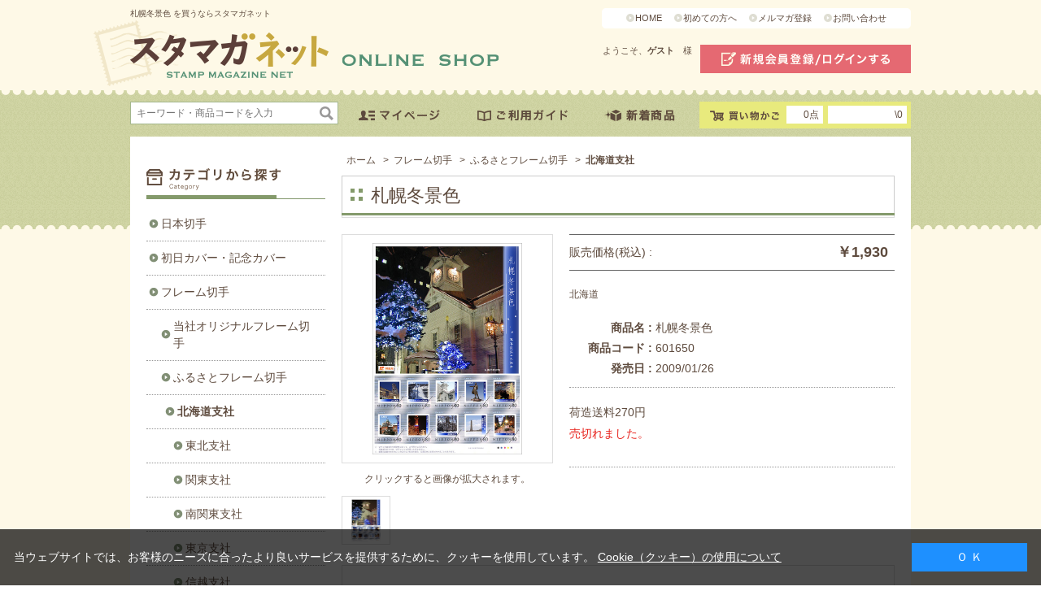

--- FILE ---
content_type: text/html
request_url: https://trusted-web-seal.cybertrust.ne.jp/seal/getScript?host_name=www.yushu.co.jp&type=2
body_size: 2088
content:
String.prototype.htmlescape = function (){
 return this.replace(/&/g,"&amp;").replace(/</g,"&lt;").replace(/>/g,"&gt;").replace(/"/g,"&quot;").replace(/'/g,"&#039;") ;}
ctj_x=navigator.userAgent.toLowerCase();
ctj_y=-1;
ctj_re=new RegExp("msie ([0-9]{1,}[\.0-9]{0,})");
if(ctj_re.exec(ctj_x)!==null){ctj_y=parseFloat(RegExp.$1);}
ctj_z=(ctj_x.indexOf("msie")!=-1);
ctj_v=(ctj_x.indexOf("safari")!=-1);
ctj_u=(ctj_x.indexOf("netscape6")!=-1);
ctj_r="Operation is disabled.";
ctj_ws=(  (ctj_x.indexOf("windows")!=-1) && ctj_v ) ;
function mc(e){if(ctj_v){
document.tws.oncontextmenu=new Function("alert(ctj_r);return false");return false;}
if((navigator.appName=='Netscape')&&(e.which==2||e.which==3)&&(e.target.name=='tws')){
if(ctj_u)ip();
else document.tws.oncontextmenu=new Function("alert(ctj_r);return false");return false;}
else {if(navigator.appName=='Microsoft Internet Explorer'){
if(typeof e!='undefined'){
if(e.button==2){alert(ctj_r);return false;}}}}return true;}
function sp(){return "&host_name="+unescape(location.hostname).htmlescape()+"&referer_param="+unescape(location.hostname).htmlescape();}
function ip(){var s="https://trusted-web-seal.cybertrust.ne.jp/seal/verify?reqid=b62faf6f741c1bdf1072551e8bab4f39477927db&type=2&svc=1&cmid="+sp();
var t=window.open(s,"sv","status=yes,menubar=no,location=yes,toolbar=no,scrollbars=no,resizable=no,height=665,width=580" );
if(t!=null)t.focus();}
document.write("<a onmousedown=\"return mc(event);\" href=\"javascript:ip();\" target=\"_self\">");
document.write("<img border=\"0\" name=\"tws\" src=\"https://trusted-web-seal.cybertrust.ne.jp/seal/getSeal?reqid=b62faf6f741c1bdf1072551e8bab4f39477927db&type=2&svc=1&cmid="+sp()+"\" alt=\"\"");
if(ctj_v||ctj_u){document.write("></a>");}
else document.write(" oncontextmenu='return mc(event);'></a>");
if(ctj_v){document.tws.oncontextmenu=new Function("alert(ctj_r);return false");}
if(ctj_u){if(document.addEventListener){document.addEventListener('mouseup',mc,true);}
else{if(document.layers){document.captureEvents(Event.MOUSEDOWN);}}}

--- FILE ---
content_type: text/html
request_url: https://trusted-web-seal.cybertrust.ne.jp/seal/getSeal?reqid=b62faf6f741c1bdf1072551e8bab4f39477927db&type=2&svc=1&cmid=&host_name=www.yushu.co.jp&referer_param=www.yushu.co.jp
body_size: 3078
content:
GIF89a� X �� �����޿��???�����Ϲ�����OOO���///___���ooo���V\]���{�����dlq������������9=>��水����������+..���ksu256]ceGLNdkmOTU#&'@EF��������ۊ��������\^_���w~�v|}muy������s{}   ���                                                                                                                                                                                                                                                                                                                                                                                                                                                                                                                                                                                                   !�gif4j1214    !�� � ,    � X � }H����*\Ȱ�Ç#J�H��ŋ3j�ȱ�Ǐ C�Ir`��%Q�\�Q�H�,cf�)��M�4o�<����=����O�=�&h��S�P6U��$ѩ,�Z��U+ӂ^U�]J6(ӲR��=���ӘB�:�gZ�V����t-تzvW�]�t�+w�ٮ�s��K�oΔh�¤�0罖3W�9�����z�y�^Ӱ��m�sjʭ;_-���ǣ�fF�S���K#߸x�T��=�~��q�سk��"�
 ��O�����ӫ_Ͼ���#����
	������� �GGxP#��R�]M��B
fx� 
<�R�xB@-� 8�aL�Q ""FXT$��'!�Q  a��hQ�#�4���c>Z�A�CI��U��<`�4��I.^T_FD�Q9��DP�Oj��@�Yb���t��2V9 %(؃A 
$�(BD�d
�dځ��bPPt0����Ȁ mP ��d ��
�l*P��bꦡ�C�=$0P ��z�Ԧ@Ը |P!TA��Ga}�� PpA@��ӊ�@�0@<��� ����࠾	$�@�=<0 �V$�
'-p+�H����N
�Xj  ^@��P  � $����F@P!��Î�@@��;A'+�= �É7��k��>�&��kH�p��͞ħn*�.��Ӗ�)��<���(� ��L� =�)����j�Ī��;.]Лu�a�:�SWc�5�M{P��A�"
B}�nP^�Bnz7�s�7�y�������p�IƦ���N��M��<`಩�T_��~��>��@�`o�L�^(Ep��@DB*�wBD��U(�AB� �.2�]��:����x7o:�X�����9j����;�em B���,��\�~�{�:G�l�mb{��7:�9�v
��6d@kq볻f�HK<8 � �-���c��3T�:'� ]�E�4�9/�� >�� ;�%�B��m���@����[!K4`�n���J���t�^
P@� '��������	0�Ic��6�5�����XC==����@�F�L�X�&��u�<�Z�� /y�{H�
� 8�  ��x�jp|$�r�3Jf�$�ZH$h�R��@~f�c:�Ll�# ��2OHi`%�Ā�T�s�\�#r���)&P�y�W"dZ ��TD�v~�d��T�����d�qgPp8=�#*:�j�Е t!�������&X�yO��Omb��V�+Z`k�Lc�J�fC�4R>N(.��x�G)&�D�`&0��+)� � 0�GU�Z<�*�pH^`�U�)��*$m�/ Γ��h�JOL@ #�� Wy))&�X����ʻ�X��h6%aYuڐ�E�`��Y[�f�>����c~	X�z�� �TU
@7[����YCbօ�+R}%H��گ'!� �eS` �	�ъ��rt��WL�)��VGU@-KR۳n��Z@Q�G΃ ��( �H�r W���J\�2`9:�a!Р	압��dD�*顊�P��ّ�.$Ӻ�;!`���(�e0F�`uI`����=�a���>���k��}J ��|8&_t�����@���L�"��5I�ʕ�&;��P����L�*[��.�Qb��.���l��bX a���/��Y�_���o@�0� �E��� ]�y���Eh�焀YΈ����x
��CCs���0$�8�:{7ZE)�e�-�x��2V�94�- �17�v�|q��%ͫ wr@���UN �8mr0� �C�ʵ�ʉ�T#:4Xt:�JĪЅ�5� �x�A]5H�n}\�:VM{��(��V�ϱ�ޣ�{K9�I��n�}`\)�W��m��(k�͛{#H�Mfyշ��N!���
 ������6E�̓�t����o/kX�69�_�����LBds欆4��
c�B��G7?��m2T�E1HύYd>�����h����=��Lֱ����G��ԋ#�р��]�
�}��L��D�^�.�ܤ��dn�����v�;�1����=��{[�v�g�1�'�p����)o�:�y����7����GO�қ���O��W��ֻ����=E ;

--- FILE ---
content_type: text/css
request_url: https://www.yushu.co.jp/css/layout/s_lmr.css
body_size: 1205
content:
@charset "Shift_JIS";

/* --------------------------------------------------------------------
	表示幅：固定
	表示順：左メニュー・メインコンテンツ・右メニュー
-------------------------------------------------------------------- */
div.wrapper_ {
	margin: 0 auto;
	width: 960px;
	text-align:left;
}
div.container_ {
	overflow: hidden;
	background:#ffffff;
	padding:20px;
	width: 920px;
}
div.contents_ {
	overflow: hidden;
}
/* 左メニュー */
div.leftmenuframe_ {
	float: left;
	display: inline-block;
	width:220px;
	overflow: hidden;
}
/**/
/* 右メニュー */
div.rightmenuframe_ {
	overflow: hidden;
	width:100%;
}
/**/
/* メインフレーム */
div.mainframe_ {
	float: right;
	display: inline-block;
	overflow: hidden;
}

div.container_ div.mainframe_, 
div.container_ div.mainframe_ .event_ .goods_ { /* 左メニューのみ表示の場合 */
	width: 680px; /* = div.container_ - div.leftmenuframe_ */
}
div.container_ div.contents_ div.mainframe_, 
div.container_ div.contents_ div.mainframe_ .event_ .goods_ { /* 左右メニューの表示の場合 */
	width: 680px; /* = div.container_ - (div.leftmenuframe_ + div.rightmenuframe_) */
}
/**/
div.single_mainframe_ {
	float: right;
	display: inline;
	overflow: hidden;
}

div.col1_ {
	overflow: hidden;
	background:#ffffff;
	padding:20px;
	width: 920px;
}



--- FILE ---
content_type: text/css
request_url: https://www.yushu.co.jp/css/goods.css
body_size: 19703
content:
@charset "Shift_JIS";

/* --------------------------------------------------------------------
	商品詳細
--------------------------------------------------------------------- */
div.goods_ {
	clear: both;
}

div.goodsproductdetail_ {
	margin-bottom: 10px;
	width:100%;
	overflow: hidden;
}
table.goodsproductdetail_ {
	width: 100%;
}
table.goodsproductdetail_ td {
	vertical-align: top;
}

/* 商品画像 */
div.goodsimg_ {
	float: left;
	display: inline;
	width: 260px;
	overflow: hidden;
}
td.goodsimg_ {
	padding-right: 20px;
}
div.goodsimg_ .img_L_ {
	margin-bottom: 10px;
	border: 1px solid #dddddd;
	padding:10px;
	width: 238px;
	position:relative;
	height:260px;
	display:block;
}
div.goodsimg_ .img_L_ div{
	height:260px;
	width: 238px;
	display:table;
	text-align:center;
}
div.goodsimg_ .img_L_ div a{
	display:table-cell;
	vertical-align:middle;
}
div.goodsimg_ .img_L_ div a span{
	max-height:260px;
	max-width:238px;
	display:block;
}
div.goodsimg_ .img_L_ img{
	max-height:260px;
	max-width:238px;
}
div.goodsimg_ .img_L_ .comment_ {
	margin-top: 5px;
}
.goodsimg_ div.img_L_ a#pctnav-prev, .goodsimg_ div.img_L_ a#pctnav-next {
	display: block;
	position: absolute;
	text-indent: -9999px;
	width: 20px;
	height:45px;
}
.goodsimg_ div.img_L_ a#pctnav-prev {
	background: url(../img/usr/detail_prev2.png) no-repeat scroll left center;
	top:37%;
	left:0;
}
.goodsimg_ div.img_L_ a#pctnav-next {
	background: url(../img/usr/detail_next2.png) no-repeat scroll left center;
	top:37%;
	right:0;
}

.goodsimg_ .goodsimg_name_{
	margin-bottom:20px;
	text-align:center;
	min-height:3em;
}

div.goodsimg_ .img_c_{
	margin-bottom: 10px;
}
div.goodsimg_ .img_c_ .comment_ {
	margin-top: 5px;
}




/**/

/* 添付ファイル */
dl.attach_ {
	margin: 0 0 10px 0;
}
dl.attach_ dt {
	margin-bottom: 5px;
	padding: 0 0 5px 20px;
	font-weight: bold;
	background: url(../img/sys/file.gif) 0 0 no-repeat;
	border-bottom: 1px dotted #CCC;
}
dl.attach_ dd {
	margin-bottom: 10px;
	padding: 0 0 0 20px;
}
/**/

/* 商品画像バリエーション */
div.etc_goodsimg_ {
	width: 100%;
	overflow: hidden;
}
div.etc_goodsimg_line_ {
	margin:0 -5px 10px 0;
	width: 100%;
	overflow: hidden;
}
div.etc_goodsimg_item_ {
	margin:0 5px 5px 0;
	float: left;
	width: 52px;
	height: 52px;
	overflow: hidden;
	border:solid 1px #dddddd;
	padding:3px;
}
div.etc_goodsimg_item_ div{
	display:table;
	width: 52px;
	height: 52px;
	text-align:center;
}
div.etc_goodsimg_item_ div a {
	display:table-cell;
	vertical-align:middle;
}
div.etc_goodsimg_item_ div a span{
	max-width: 52px;
	max-height: 52px;
	display:block;
}
div.etc_goodsimg_item_ a img {
	max-width: 52px;
	max-height: 52px;
}
.etc_goodscap{
	margin-bottom: 15px;
	height: 15px;
}
.etc_goodscap li{
	display: none;
	text-align: center;
}
.etc_goodscap li.active_{
	display: block;
}
/**/

/* 商品スペック */
div.goodsspec_ {
	float: right;
	display: inline;
	width: 400px;
	overflow: hidden;
}

table.goodsspec_price_ {
	font-size:14px;
	border-bottom:solid 1px #666666;
	border-top:solid 1px #666666;
	width:100%;
	margin-bottom:20px;
}
table.goodsspec_price_ th{
	border:none;
	font-weight:normal;
	padding:10px 0;
	background:none;
	vertical-align:middle;
}
table.goodsspec_price_ td{
	font-size:18px;
	text-align:right;
	vertical-align:middle;
}
table.goodsspec_price_ span.sale_{
	color:#e71f19;
	font-weight:bold;
}

table.goodsspec_ {
	margin: 0 0 10px 0;
	width: 100%;
	border:none;
	font-size:14px;
}
table.goodsspec_ th {
	width:100px;
	text-align:right;
	padding:2px;
	vertical-align:top;
	border:none;
	background: transparent;
}
table.goodsspec_ td {
	text-align:left;
	padding:2px;
	vertical-align:top;
	border:none;
	
}
/**/
/* 入荷案内申込関係 */
div.backorder_variation_unit_ {
	margin-bottom: 10px;
	text-align:right;
	vertical-align:middle;
}
/**/
/* カートボタン関係 */
div.cartbox_ {
	margin-bottom: 10px;
	text-align:right;
	vertical-align:middle;
}
div.cartbox_ div.variationlist_ {
	padding-right:4px;
	vertical-align:top;
}
/**/
/* バリエーションプルダウン */
div.cartbox_ .variation_pulldown_ {
	margin-bottom: 10px;
}
/**/
/* バリエーションボックス */
div.cartbox_ div.colors_ {
	margin-bottom: 20px;
	width: 100%;
	overflow: hidden;
	text-align:left;
}
div.cartbox_ .ttl_variation_{
	margin-bottom:10px;
}
div.cartbox_ div.colors_ div.color_ {
	float:left;
	margin:2px 5px 2px 5px;
	white-space: nowrap;
	width:30px;
	height:30px;
}
div.cartbox_ div.colors_ ul.color2_{
	overflow:hidden;
	margin-bottom:10px;
}
div.cartbox_ div.colors_ ul.color2_ li{
	float: left;
	margin: 2px 5px 2px 5px;
	width: 72px;
	height: 72px;
	padding:3px;
	border:solid 1px #dddddd;
	cursor:pointer;
	background-position:center center;
}
div.cartbox_ div.colors_ ul.color2_ li img{
	max-width:72px;
	max-height:72px;
}

div.cartbox_ div.colors_ div.color2_ {
	float: left;
	margin: 2px;
	width: 60px;
	height: 60px;
	padding:3px;
	border:solid 1px #dddddd;
	cursor:pointer;
	background-position:center center;
}
div.cartbox_ div.colors_ div.color2_parent_ {
	width: 75px;
	height: 90px;
	float: left;
	margin: 2px;
}


div.cartbox_ div.colors_ div.color_EnableStock_ {
}
div.cartbox_ div.colors_ div.color_DisableStock_ {
}
div.cartbox_ div.colors_ div.color_Selected_ {
}
div.cartbox_ div.colors_ div.color_DisableSelected_ {
	border:dashed 2px #ffc0c0;
	background-color:#909090;
	color:#ffc0c0;
}
div.cartbox_ div.colors_ br,div.cartbox_ div.sizes_ br {
	clear:left;
}
div.cartbox_ div.sizes_ {
	margin-bottom: 5px;
	width: 100%;
	overflow: hidden;
}
div.cartbox_ div.sizes_ div.size_ {
	float:left;
	padding:2px 5px 2px 5px;
	margin:2px 5px 2px 5px;
	white-space: nowrap;
	width:auto;
	height:auto;
	text-align:center;
}
div.cartbox_ div.sizes_ div.size_EnableStock_ {
	border:dotted 1px #d0d0d0;
	background-color:#FFF;
	cursor:pointer;
}
div.cartbox_ div.sizes_ div.size_DisableStock_ {
	border:dotted 1px #d0d0d0;
	background-color:#909090;
	cursor:pointer;
}
div.cartbox_ div.sizes_ div.size_Selected_ {
	border:solid 1px #ffc0c0;
	background-color:#ffe0e0;
}
div.cartbox_ div.sizes_ div.size_DisableSelected_ {
	border:dotted 1px #d0d0d0;
	background-color:#909090;
	color:#ffc0c0;
}
.goodsproductdetail_ .goodsimg_ div.mask_ {
	position:absolute;
	z-index:10;
	color:#ff4a4a;
	font-weight:bold;
}
span.message_ {
	float: left;
}
/**/

div.goodsspec_ div.togetherlist_ {
}
div.goodsspec_ div.to_detaillink_ {
	text-align: right;
}

div.goodscomment_block_{
	border-bottom:dotted 1px #999999;
	border-top:dotted 1px #999999;
	padding:20px 0;
	font-size:14px;
	margin-bottom:20px;
}
div.goodscomment1_ {
	margin-bottom: 10px;
	font-size:14px;
	line-height:1.8;
}
div.goodscomment1_block_{
	border:solid 1px #dddddd;
	padding:20px;
	margin-bottom: 10px;
}
div.goodscomment1_block_ div.goodscomment1_{
	margin-bottom:0;
}
div.goodscomment1_block_ div.goodscomment1_ a{
	text-decoration:underline;
}

div.goodscomment2_ {
	margin-bottom: 5px;
}
div.goodscomment3_ {
	margin-bottom: 10px;
	color:#e71f19;
}
div.goodscomment4_ {
	margin-bottom: 10px;
	color:#e71f19;
}
div.goodscomment5_ {
	margin-bottom: 10px;
}
div.goods_ div.accessory_list_ {
	margin:10px 0px;
}
.goods_photo {
	position: relative;
	top: 0;
	left: 0;
	width: auto;
}
.goods_photo a .goods_large {
	display: block;
	position: absolute;
	width: 1px;
	height: 1px;
	top: 0;
	left: 0;
}
.goods_photo a.goods_popup, .goods_photo a.goods_popup:visited {
	display: block;
	width: auto;
	top: 0;
	left: 0;
}
.goods_photo a.goods_popup:hover {
	background-color: #fff;
}
.goods_photo a.goods_popup:hover .goods_large {
	display: block;
	position: absolute;
	width: auto;
	height: auto;
	top: 0;
	left: 0;
}
.option_buttons_ {
	margin: 0 0 30px;
	overflow: hidden;
	text-align:right
}
.option_buttons_ li {
	margin: 0 0 0 10px;
	display:inline-block;
	/display:inline;
	zoom:1;	
}

/* SNS */
ul.sns {
	list-style:none;
}
li.sns {
	float:left; margin-right:10px; margin-bottom:5px;
}

/* --------------------------------------------------------------------
	商品一覧　共通
--------------------------------------------------------------------- */
.name1_ {
/*
	font-weight: bold;
*/
}
.goods_filter_ {
}
/* --------------------------------------------------------------------
	商品一覧　サムネイル
--------------------------------------------------------------------- */
div.StyleT_Frame_ {
	width:100%;
	overflow: hidden;
	margin-bottom:10px;
}
div.StyleT_Line_ {
	margin: 0 0 20px 0;
	width: 100%;
	overflow: hidden;
}
div.StyleT_Item_ {
	margin: 0 0 0 19px;
	float: left;
	display: inline;
	width: 120px;
}
div.StyleT_Item_:first-child {
	margin-left:0;
}
div.StyleT_Item_ div.img_ {
	margin-bottom: 5px;
	border:solid 1px #dddddd;
	width:108px;
	height:108px;
	padding:5px;
	display:table;
	text-align:center;
}
div.StyleT_Item_ div.img_ > a{
	display:table-cell;
	vertical-align:middle;
}
div.StyleT_Item_ div.img_ img {
	max-width:108px;
	max-height:108px;
}
div.StyleT_Item_ div.name_,
div.StyleT_Item_ div.price_ {
	margin:0 0 5px;
	color:#5e4b3e;
	font-weight:normal;
}
div.StyleT_Item_ div.cart_ {
	margin: 0 10px;
}

/* サイドメニューイベント欄 */
div.leftmenuframe_ div.StyleT_Line_,
div.rightmenuframe_ div.StyleT_Line_ {
	width: 100%;
}
div.leftmenuframe_ div.StyleT_Item_,
div.rightmenuframe_ div.StyleT_Item_ {
}
/* --------------------------------------------------------------------
	商品一覧　詳細一覧
--------------------------------------------------------------------- */
div.StyleD_Frame_ {
	width:100%;
	overflow: hidden;
}
div.StyleD_Item_ {
	margin: 0 0 10px 0;
	padding: 0 0 10px 0;
	width: 100%;
	overflow: hidden;
	border-bottom: 1px dotted #CCC;
}
div.StyleD_Frame_ div.img_ {
	margin:0 10px 5px 0;
	border:solid 1px #dddddd;
	width:108px;
	height:108px;
	padding:5px;
	display:table;
	float: left;
}
div.StyleD_Frame_ div.img_ a{
	display: table-cell;
	text-align: center;
	vertical-align: middle;
}
div.StyleD_Frame_ div.img_ img {
	max-width: 108px;
	max-height: 108px;
}
div.StyleD_Frame_ div.desc_ {
	float: left;
	display: inline;
	width: 490px;
	overflow: hidden;
}
div.StyleD_Frame_ div.name_ {
}
div.StyleD_Frame_ div.detail_ {
	width: 100%;
	overflow: hidden;
}
div.StyleD_Frame_ div.detail_ div.spec_ {
	float: left;
	display: inline;
	text-align: left;
	width: 50%;
}
div.StyleD_Frame_ div.cart_ {
	float: right;
	display: inline;
	text-align: right;
	width: 50%;
}
div.StyleD_Frame_ .goodscomment1_ {
	margin-top: 10px;
}
/* --------------------------------------------------------------------
	商品一覧　ピックアップ
--------------------------------------------------------------------- */
div.StyleP_Frame_ {
	width: 100%;
	overflow: hidden;
}
div.StyleP_Line_ {
	width: 100%;
	overflow: hidden;
}
div.StyleP_Item_ {
	margin: 0;
	padding: 0 0 20px 0;
	float: left;
	display: inline;
	width: 50%;
}
div.StyleP_Item_ div.img_ {
	margin:0 10px 5px 0;
	border:solid 1px #dddddd;
	width:108px;
	height:108px;
	padding:5px;
	display:table;
	float:left;
}
div.StyleP_Item_ div.img_ a{
	display: table-cell;
	text-align: center;
	vertical-align: middle;
}
div.StyleP_Item_ div.img_ img {
	max-width: 108px;
	max-height: 108px;
}
div.StyleP_Item_ div.desc_ {
	margin: 0;
	float: left;
	display: inline;
	width: 170px;
}
div.StyleP_Item_ div.name_,
div.StyleP_Item_ div.price_ {
	margin: 0 0 5px;
}

/* --------------------------------------------------------------------
	商品一覧　一覧
--------------------------------------------------------------------- */
table.StyleL_Frame_ {
	margin: 0 0 20px 0;
	border:none;
	width:100%;
}
table.StyleL_Frame_ tr {
	vertical-align:top;
}
table.StyleL_Frame_ th {
	text-align: center;
	font-weight: bold;
}
table.StyleL_Frame_ td {
	vertical-align: middle;
}
table.StyleL_Frame_ td.name_ {
	width: 180px;
}
table.StyleL_Frame_ td.price_ {
	white-space:nowrap;
	text-align:right;
}
table.StyleL_Frame_ td.comment_ {
	
}
table.StyleL_Frame_ td.stock_ {
	text-align: center;
}
table.StyleL_Frame_ td.cart_ {
	width:50px;
	text-align:right;
}
/* --------------------------------------------------------------------
	商品一覧　メーカー
--------------------------------------------------------------------- */
table.StyleM_Frame_ {
	margin: 0 0 20px 0;
	border:none;
	width:100%;
}
table.StyleM_Frame_ tr {
	vertical-align:top;
}
table.StyleM_Frame_ th {
	text-align: center;
	font-weight: bold;
}
table.StyleM_Frame_ td {
	vertical-align: middle;
}
table.StyleM_Frame_ td.name_ {
	width: 180px;
}
table.StyleM_Frame_ td.price_ {
	white-space:nowrap;
	text-align:right;
}
table.StyleM_Frame_ td.comment_ {
	
}
table.StyleM_Frame_ td.stock_ {
	text-align: center;
}
table.StyleM_Frame_ td.cart_ {
	width:50px;
	text-align:right;
}
/* --------------------------------------------------------------------
	商品一覧　リスト
--------------------------------------------------------------------- */
ul.StyleS_Frame_ {
	margin: 0 0 20px 0;
	padding: 0;
}
li.StyleS_Line_ {
	margin: 0;
	padding: 5px 0;
	list-style: none;
	width: 100%;
	overflow: hidden;
	border-bottom: 1px dotted #CCC;
}
li.StyleS_Line_ span {
	padding-right: 1em;
}
li.StyleS_Line_ .name_ {
	display: inline;
}
li.StyleS_Line_ .name1_ {
	padding-right: 1em;
	display: inline;
}
li.StyleS_Line_ .name2_ {
	padding-right: 1em;
	display: inline;
}
/* --------------------------------------------------------------------
	商品一覧　商品名
--------------------------------------------------------------------- */
table.StyleN_Frame_ {
	margin: 0 0 20px 0;
	width: 100%;
}
table.StyleN_Frame_ th {
	width: 40%;
}
/* --------------------------------------------------------------------
	商品一覧　一括購入
--------------------------------------------------------------------- */
table.StyleB_Frame_ {
	margin: 0 0 10px 0;
	border:none;
	width:100%;
}
table.StyleB_Frame_ tr {
	vertical-align:top;
}
table.StyleB_Frame_ th {
	text-align: center;
	font-weight: bold;
}
table.StyleB_Frame_ td {
	vertical-align: middle;
}
table.StyleB_Frame_ td.name_ {
	width: 180px;
}
table.StyleB_Frame_ td.price_ {
	white-space:nowrap;
	text-align:right;
}
table.StyleB_Frame_ td.comment_ {
	
}
table.StyleB_Frame_ td.stock_ {
	text-align: center;
}
table.StyleB_Frame_ td.qty_ input {
	width: 4em;
}
div.StyleB_Cart_ {
	margin: 0 0 20px 0;
	text-align: right;
}

/* --------------------------------------------------------------------
	商品一覧　チェックリスト
--------------------------------------------------------------------- */
.StyleA_Frame_ {
	width: 100%;
	overflow: hidden;
}
.StyleA_Item_ {
	margin-bottom: 20px;
	padding-bottom: 10px;
	width: 50%;
	overflow: hidden;
	float:left;
}
.StyleA_Item_ td {
	padding:0 30px 0 10px;
	vertical-align: top;
}
.StyleA_Item_ td.img_ {
	padding:0;
	width:100px;
}
.StyleA_Item_ td.img_ img{
	padding:5px;
	border:solid 1px #999999;
	width:88px;
	height:88px;
}
.StyleA_Item_ div.name1_{
	font-size:14px;
}
.StyleA_Item_ div.price_ {
	text-align: right;
}
.StyleA_Frame_ div.stock_ {
	text-align: right;
}
.StyleA_Frame_ div.checkbox_ {
	text-align: right;
	white-space: nowrap;
}
.StyleA_Frame_ div.checkbox_ label {
	margin: 0 0 0 5px;
	text-align: right;
	font-weight: bold;
}

/* チェックリスト(子商品追加) */
div.goods_ table.StyleC_Frame_ td.price_ {
	text-align:right;
	white-space: nowrap;
}
div.goods_ table.StyleC_Frame_ td.stock_ {
	text-align:right;
	white-space: nowrap;
}
div.goods_ table.StyleC_Frame_ td.checkbox_ {
	text-align:right;
	white-space: nowrap;
}

.StyleA_Cart_{
	text-align:right;
	margin:0 0 20px;
}
/* --------------------------------------------------------------------
	商品一覧　写真付き
--------------------------------------------------------------------- */
table.StyleI_Frame_ {
	margin: 0 0 20px 0;
	border:none;
	width:100%;
}
table.StyleI_Frame_ tr {
	vertical-align:top;
}
table.StyleI_Frame_ th {
	text-align: center;
	font-weight: bold;
}
table.StyleI_Frame_ td {
	vertical-align: middle;
}
table.StyleI_Frame_ td.img_ img {
	width: 50px;
}
table.StyleI_Frame_ td.name_ {
	width: 180px;
}
table.StyleI_Frame_ td.price_ {
	white-space:nowrap;
	text-align:right;
}
table.StyleI_Frame_ td.comment_ {
	
}
table.StyleI_Frame_ td.stock_ {
	text-align: center;
}
table.StyleI_Frame_ td.cart_ {
	width:50px;
	text-align:right;
}
/* --------------------------------------------------------------------
	商品一覧　ランキング
--------------------------------------------------------------------- */
div.StyleR_Frame_ {
	margin: 0 0 20px 0;
	width: 100%;
	overflow: hidden;
}
div.StyleR_Item_ {
	margin: 0 0 0 13px;
	float: left;
	display: inline;
	width: 125px;
}
div.StyleR_Item_:first-child {
	margin-left:0;
}
div.StyleR_Item_ div.icon{
	margin-bottom:10px;
}
div.StyleR_Item_ div.img_ {
	margin-bottom: 5px;
	border:solid 1px #dddddd;
	width:113px;
	height:113px;
	padding:5px;
	display:table;
	text-align:center;
}
div.StyleR_Item_ div.img_ a {
	display:table-cell;
	vertical-align:middle;
}
div.StyleR_Item_ div.img_ a img{
	max-width:113px;
	max-height:113px;
}
div.StyleR_Item_ div.name_,
div.StyleR_Item_ div.price_,
div.StyleR_Item_ div.comment_,
div.StyleR_Item_ div.icon_{
	margin: 0 0 5px;
}
div.StyleR_Item_ div.icon_ img{
	margin-right:5px;
}
div.StyleR_Item_ div.price_{
	color:#333333;
	font-size:12px;
}
div.StyleR_Item_ div.cart_ {
	text-align:center;
}
.StyleR_List_ {
	float: right;
	display: inline;
	width: 66%;
	overflow: hidden;
}
.StyleR_List_ li {
	padding: 5px 5px 5px 0;
	overflow: hidden;
	border-bottom: 1px dotted #CCC;
}
.StyleR_List_ li dl {
	width: 100%;
	overflow: hidden;
}
.StyleR_List_ li dl dt {
	float: left;
	text-align: center;
	font-weight: bold;
	width: 3em;
}
.StyleR_List_ li dl dd {
	margin-left: 3em;
}
.StyleR_List_ #rank1 {
	font-size: 20px;
	font-weight: bold;
	line-height: 140%;
}
.StyleR_List_ #rank2 {
	font-size: 18px;
	font-weight: bold;
	line-height: 140%;
}
.StyleR_List_ #rank3 {
	font-size: 16px;
	font-weight: bold;
	line-height: 140%;
}
.StyleR_List_ #rank4 {
	font-size: 14px;
	font-weight: bold;
	line-height: 140%;
}
.StyleR_List_ #rank5 {
	font-size: 14px;
	font-weight: bold;
	line-height: 140%;
}


/* --------------------------------------------------------------------
	商品検索
--------------------------------------------------------------------- */
table.search_ {
	margin: 0 auto;
	width: 100%;
	border:1px dotted #CCC;
}
table.search_ th {
	padding-top: 12px;
	text-align: right;
	font-weight: bold;
	white-space: nowrap;
	vertical-align: top;
}
table.search_ td {
	text-align:left;
	font-size: 12px;
	background-color:transparent;
	border-top: none;
	border-right: none;
	border-bottom: 1px dotted #CCC;
	border-left: none;
	vertical-align: middle;
	overflow: hidden;
}
/* 各項目 */
#search_category select,
#search_maker select,
#search_brand select,
#search_genre select {
	width: 300px;
}
/**/

div.goods_ div.btn_overlay_ {
	position: absolute;
	text-align:center;
}

div.goods_ div.addcart_overlay_ {
	position:absolute;
	display:none;
}


--- FILE ---
content_type: text/css
request_url: https://www.yushu.co.jp/css/user.css
body_size: 8064
content:
@charset "Shift_JIS";

/* --------------------------------------------------------------------
	ユーザー定義　ヘッダー
--------------------------------------------------------------------- */
#header {
	width: 100%;
}
#header:after {
	content:"";
	clear:both;
	display:block;
}
#header .block_left{
	display:inline-block;
	position:relative;
	height:110px;
	float:left;
	width:480px;
}
#header .block_right{
	display:inline-block;
	float:right;
	max-width:475px;
}
#header .block_right:after{
	content:"";
	clear:both;
	display:block;
}
#header #sitelogo {
	margin: 0;
	padding: 0 0 0 45px;
	background:url(../img/usr/common/logo_bg.png) left no-repeat;
	height:81px;
	position:absolute;
	left:-45px;
	top:25px;
}
#header #sitelogo a:hover img{
	filter:alpha(opacity=100);
	-moz-opacity: 1.0;
	opacity: 1.0;
}

#header #subnav {
	background:url(../img/usr/common/head_submenu_bg01.png) left no-repeat #ffffff;
	padding-left:10px;
	margin:10px 0 20px;
	width:370px;
	float:right;
}
#header #subnav ul{
	background:url(../img/usr/common/head_submenu_bg02.png) right no-repeat;
	padding-right:10px;
	text-align:center;
}
#header #subnav li{
	display:inline-block;
	/display:inline;
	zoom:1;
	margin-left:1em;
	
}
#header #subnav li:first-child{
	margin:0;
}
#header #subnav a{
	background:url(../img/usr/common/ico_arrow01.png) left center no-repeat;
	padding-left:11px;
	line-height:25px;
	padding-top:1px;
	font-size:11px;
}
#header .block_right #welcome{
	overflow:hidden;
	clear:both;
}
#header .block_right #welcome #welcomeMessage{
	display:inline-block;
	/display:inline;
	zoom:1;
	font-size:11px;
	float:left;
	padding:0 10px;
	line-height:14px;
	width:190px;
	text-align:right;
	overflow:hidden;
}
#header .block_right #welcome #welcomeMessage a{
	font-weight:bold;
	text-decoration:underline;
}
#header .block_right #welcome #linkLogout{
	float:right;
	display:inline-block;
	width:259px;
}

#header #globalnav {
	overflow:hidden;
	clear:both;
	padding:15px 0 10px;
}

#header #globalnav #sidebox_search{
	display:inline-block;
	/display:inline;
	zoom:1;
	position:relative;
	float:left;
}
#header #globalnav #sidebox_search input#keyword{
	border-color:#a4b78d;
	margin:0;
}
#header #globalnav #sidebox_search input#search_btn{
	position:absolute;
	right:5px;
	top:5px;
}

#header #globalnav #navi{
	display:inline-block;
	/display:inline;
	zoom:1;
	padding:5px 5px;
	float:left;
}
#header #globalnav #navi li{
	display:inline-block;
	/display:inline;
	zoom:1;
	margin:0 20px;
}

#header #globalnav #block_of_jscart{
	display:inline-block;
	/display:inline;
	zoom:1;
	float:right;
	width:260px;
	background:#e8ea7d;
}
#header #globalnav #sidebox_cart{
	padding:5px;
}
#header #globalnav #sidebox_cart > div{
	display:inline-block;
	/display:inline;
	zoom:1;
	line-height:22px;
	padding:0 5px;
}
#item_total_{
	background:#ffffff;
	width:35px;
	text-align:right;
	margin-right:3px;
}
#cart_total_{
	background:#ffffff;
	text-align:right;
	width:87px;
	
}



/* --------------------------------------------------------------------
	ユーザー定義　ビジュアル
--------------------------------------------------------------------- */
.visual_ {
	margin-bottom: 10px;
}

/* --------------------------------------------------------------------
	ユーザー定義　フッター
--------------------------------------------------------------------- */
#footer {
	text-align:left;
}
#footer .change_mode_{
    text-align:center;
    margin:30px auto;
    width:960px;
}
#footer .change_mode_ a{
	text-decoration:underline;
}
#footer .change_mode_ a:hover{
	text-decoration:none;
}


#footernav {
	background:url(../img/usr/common/foot_bg.png) 0 0 repeat-x;
	padding:30px 0 20px;
}
#footernav .inner_{
    width:960px;
    margin:0 auto;
    overflow:hidden;
}
#footernav dl{
	float:left;
}
#footernav dt {
	margin-bottom:10px;
}
#footernav dd {
	overflow:hidden;
	width:100%;
}
#footernav dd > ul{
	float:left;
	display:block;
}
#footernav dd > ul li{
	margin-bottom:5px;
}
#footernav dd > ul a{
	background:url(../img/usr/common/ico_arrow04.png) left no-repeat;
	padding:1px 0 0 15px;
	display:block;
}
#footernav dl.category{
	width:172px;
	margin-right:30px;
}
#footernav dl.genre{
	width:755px;
}
#footernav dl.genre ul{
	width:25%;
	/width:24%;
}
#footernav dl.genre ul a{
	background:url(../img/usr/common/ico_arrow03.png) left no-repeat;
}
#footernav dl.genre ul:first-child a{
	background:url(../img/usr/common/ico_arrow04.png) left no-repeat;
}

#footer_block01{
	background:#ebefd0;
}
#footer_block01 .inner_{
    width:960px;
    margin:0 auto;
    overflow:hidden;
    padding:30px 0 20px;
}
#footer_block01 .explanation{
	float:left;
	display:inline-block;
	margin-right:30px;
	width:600px;
	line-height:1.8;
}
#footer_block01 .explanation dt{
	margin-bottom:15px;
}
#footer_block01 .inner_ > div{
	width:307px;
	float:right;
	text-align:right;
}
#footer_block01 .inner_ > div > img{
	margin-bottom:20px;
}
#footer_block01 .inner_ > p{
	text-align:right;
	clear:both;
}

#footer_block02{
	background:#ffffff;
}
#footer_block02 .inner_{
    width:960px;
    margin:0 auto;
    overflow:hidden;
    padding:30px 0 20px;
}
#footer_block02 .inner_ .cybertrust{
	overflow:hidden;
	float:left;
	width:50%;
}
#footer_block02 .inner_ .cybertrust > div{
	float:left;
	display:inline-block;
	margin-right:20px;
}
#footer_block02 .inner_ .cybertrust > p{
	float:left;
	display:inline-block;
	width:250px;
}

#copyright {
	text-align: right;
}

/* --------------------------------------------------------------------
	ユーザー定義　トップ　おすすめアイテム
--------------------------------------------------------------------- */
.free_recommend_{
	margin:0 -10px 30px 0;
}
.free_recommend_ > ul{
	overflow:hidden;
	display:table;
}
.free_recommend_ > ul li{
	width:160px;
	float:left;
	margin:0 10px 10px 0;
	text-align:center;
	height:100px;
	display:table-cell;
}
.free_recommend_ > ul a{
	display:block;
	vertical-align:middle;
}
.free_recommend_ > ul a img{
	width:160px;
	height:100px;
}

/* --------------------------------------------------------------------
	ユーザー定義　トップ　合わせて買いたい/商品も見ている
--------------------------------------------------------------------- */
.accessory_list_ h2{
	margin-bottom:10px;
}


/* --------------------------------------------------------------------
	上へ戻るボタン
--------------------------------------------------------------------- */
#pageTop{
    position:fixed;
    bottom:50px;
    right:20px;
	z-index:10000;
	cursor:pointer;
}

.liquid_h2_area_ img{
	vertical-align:top;
}

/* --------------------------------------------------------------------
	ジャンル一覧
--------------------------------------------------------------------- */
.top div.GenreStyle_ {
	width: 100%;
	overflow: hidden;
}
.top div.GenreStyle_Line_ {
	margin: 0 0 20px 0;
	width: 100%;
	overflow: hidden;
}
.top div.GenreStyle_Item_ {
	overflow:hidden;
	
	width:auto;
	float:none;
	margin-left:0px;
	
}
.top div.GenreStyle_Item_  a:hover{
	text-decoration:none;
}
.top div.GenreStyle_Item_ h3{
	float:left;
	width:123px;
}
.top div.GenreStyle_Item_ h3 a{
	display:block;
}
.top div.GenreStyle_Item_ h3.img_ {
	border: none;
	background:none;
}
.top div.GenreStyle_Item_ h3.name_ {
	padding: 7px 10px 7px 0 ;
	font-size: 14px;
	font-weight: bold;
	text-align:center;
	background:url(../img/usr/top/bg_genre.png) 0 0 no-repeat;
	width:113px;
	max-height:35px;
	margin-bottom:10px;
}
.top div.GenreStyle_Item_ div.comment_ {
	margin: 0 10px;
}
.top div.GenreStyle_Item_ div.sub_genre_ {
	margin-left:123px;
	overflow:hidden;
}
.top div.GenreStyle_Item_ div.sub_genre_ > a{
	padding: 7px 0 ;
	background:#f1e4bd;
	display:inline-block;
	float:left;
	margin:0 0 10px 10px;
	width:128px;
	max-height:35px;
	text-align:center;
	font-size: 14px;
}

--- FILE ---
content_type: application/javascript
request_url: https://www.yushu.co.jp/js/floating_menu.js
body_size: 991
content:
/*----------------------------------
	縺泌茜逕ｨ繧ｬ繧､繝�
	繝輔Ο繝ｼ繝�ぅ繝ｳ繧ｰ繝｡繝九Η繝ｼ
----------------------------------*/
jQuery(function($){
var check = $('#side_contents_ .inner_').size();
if (check > 0) {
	var nav    = $('#side_contents_ .inner_');
	var offset = nav.offset();

	$(window).bind("scroll", function() {


		scrollHeight = $(document).height();
		scrollPosition = $(window).height() + $(window).scrollTop();
		headerHeight = $('#header').outerHeight(true);
		sideHeight = $('#side_contents_ .inner').height();
		footerHeight = $('#footer').outerHeight(true);
		rightmenuframeHeight = $('.rightmenuframe_').outerHeight(true);


		nav.addClass('fixed');

		if ( scrollHeight - scrollPosition  <= rightmenuframeHeight + 200 ) {
			$(".fixed").css({
			"position":"absolute",
			"bottom": rightmenuframeHeight + 20,
			"top":"auto"
			});
		} else {
			if ($(window).scrollTop() > offset.top - 20 ) {
				$(".fixed").css({
				"position":"fixed",
				"bottom": "auto",
				"top":"20px"
				});
			} else{
				$(".fixed").css({
				"position":"static"
				});
			}
		}
	});
};
});


--- FILE ---
content_type: text/javascript; charset=utf-8
request_url: https://d.rcmd.jp/www.yushu.co.jp/item/i/category/601650.js?1766430519514
body_size: 633
content:
_rcmdjp._itemRecommendCallback("601650","category",[{"category":"16","code":"608750","display_end":"","display_start":"","image":"http://www.yushu.co.jp/img/goods/S/608750.jpg","name":"\uff03\u4eca\u3069\u304d\u3000\uff03\u4e57\u308a\u3069\u304d\u3000\uff03\u78d0\u8d8a\u6771\u7dda","price":"3350","release_date":"","stock":"1","url":"/shop/g/g608750/"},{"category":"16","code":"608881","display_end":"","display_start":"","image":"http://www.yushu.co.jp/img/goods/S/608881.jpg","name":"\u5929\u7a7a\u306e\u767d\u5c71","price":"3350","release_date":"","stock":"1","url":"/shop/g/g608881/"},{"category":"16","code":"607648","display_end":"","display_start":"","image":"http://www.yushu.co.jp/img/goods/S/607648.jpg","name":"Tokyo Station Marunouchi Building\u3000\u30ce\u30fc\u30c8\u30bb\u30c3\u30c8","price":"1930","release_date":"","stock":"1","url":"/shop/g/g607648/"},{"category":"16","code":"608880","display_end":"","display_start":"","image":"http://www.yushu.co.jp/img/goods/S/608880.jpg","name":"\u5929\u6cb3\u306e\u767d\u5c71","price":"3350","release_date":"","stock":"1","url":"/shop/g/g608880/"},{"category":"16","code":"608629","display_end":"","display_start":"","image":"http://www.yushu.co.jp/img/goods/S/608629.jpg","name":"GIFU AIR FESTIVAL 2024","price":"2880","release_date":"","stock":"1","url":"/shop/g/g608629/"},{"category":"16","code":"604140","display_end":"","display_start":"","image":"http://www.yushu.co.jp/img/goods/S/604140.jpg","name":"\u4f50\u3005\u6728\u6075\u672a\u306e\u7ae5\u753b\u3067\u63cf\u304f\u77f3\u898b\u5730\u65b9\u306e\u98a8\u7269\u8a69","price":"2870","release_date":"","stock":"1","url":"/shop/g/g604140/"},{"category":"16","code":"608634","display_end":"","display_start":"","image":"http://www.yushu.co.jp/img/goods/S/608634.jpg","name":"repunkamuy \u6c96\u306e\u795e \uff5e\u89b3\u5149\u8239\u304b\u3089\u898b\u308b\u77e5\u5e8a\u7f85\u81fc\u306e\u30b7\u30e3\u30c1\uff5e","price":"2710","release_date":"","stock":"1","url":"/shop/g/g608634/"},{"category":"16","code":"608826","display_end":"","display_start":"","image":"http://www.yushu.co.jp/img/goods/S/608826.jpg","name":"\u5c0f\u6a3d \u90f7\u6101\u306e\u60c5\u666f \uff5enostalgic scenery\uff5e \u5199\u771f\u5bb6 \u771e\u67c4\u5229\u9999","price":"3840","release_date":"","stock":"1","url":"/shop/g/g608826/"},{"category":"16","code":"608618","display_end":"","display_start":"","image":"http://www.yushu.co.jp/img/goods/S/608618.jpg","name":"\u5c71\u4e2d\u6e56","price":"2800","release_date":"","stock":"1","url":"/shop/g/g608618/"},{"category":"16","code":"608427","display_end":"","display_start":"","image":"http://www.yushu.co.jp/img/goods/S/608427.jpg","name":"\uff33\uff2c\u3070\u3093\u3048\u3064\u7269\u8a9e\u53f7\u904b\u884c25\u5468\u5e74\u8a18\u5ff5","price":"2580","release_date":"","stock":"1","url":"/shop/g/g608427/"}]);

--- FILE ---
content_type: application/javascript
request_url: https://www.yushu.co.jp/js/cookie_policy.js
body_size: 358
content:
var ecblib = ecblib || {};
ecblib.cookie_policy = ecblib.cookie_policy || {};

(function () {
    var _cookie_policy = ecblib.cookie_policy;
    
    jQuery.noConflict();
    jQuery("#consentButton").click(function () {
        jQuery("#cookieBox").hide();
        jQuery.cookie("cookieconsent", "0", {
            expires: 365,
            path: "/",
            secure: true
        });
    });
    if (jQuery.cookie("cookieconsent") != "0") {
        jQuery("#cookieBox").show();
    }
}());

--- FILE ---
content_type: text/javascript; charset=shift_jis
request_url: https://www.yushu.co.jp/shop/js/cart.aspx
body_size: 243
content:
<span class="cart_frame_">
<div id="block_of_jscart"> 
</script>
<script type="text/javascript">
var crsirefo_jscart = "";
</script>
<div id="sidebox_cart">
<div id="cart_to_order_"><a href="/shop/cart/cart.aspx"><img src="/img/usr/common/head_cart.png"></a></div>
<div id="item_total_">0点</div>
<div id="cart_total_">\0</div>
</div>
</div>
</span>



--- FILE ---
content_type: application/javascript
request_url: https://www.yushu.co.jp/lightbox/js/jquery.smooth-scroll.min.js
body_size: 2608
content:
/*!
 * jQuery Smooth Scroll Plugin v1.4.5
 *
 * Date: Sun Mar 11 18:17:42 2012 EDT
 * Requires: jQuery v1.3+
 *
 * Copyright 2012, Karl Swedberg
 * Dual licensed under the MIT and GPL licenses (just like jQuery):
 * http://www.opensource.org/licenses/mit-license.php
 * http://www.gnu.org/licenses/gpl.html
 *
 *
 *
 *
*/
(function(b){function m(c){return c.replace(/(:|\.)/g,"\\$1")}var n=function(c){var e=[],a=false,d=c.dir&&c.dir=="left"?"scrollLeft":"scrollTop";this.each(function(){if(!(this==document||this==window)){var g=b(this);if(g[d]()>0)e.push(this);else{g[d](1);a=g[d]()>0;g[d](0);a&&e.push(this)}}});if(c.el==="first"&&e.length)e=[e.shift()];return e},o="ontouchend"in document;b.fn.extend({scrollable:function(c){return this.pushStack(n.call(this,{dir:c}))},firstScrollable:function(c){return this.pushStack(n.call(this,
{el:"first",dir:c}))},smoothScroll:function(c){c=c||{};var e=b.extend({},b.fn.smoothScroll.defaults,c),a=b.smoothScroll.filterPath(location.pathname);this.die("click.smoothscroll").live("click.smoothscroll",function(d){var g={},i=b(this),f=location.hostname===this.hostname||!this.hostname,h=e.scrollTarget||(b.smoothScroll.filterPath(this.pathname)||a)===a,k=m(this.hash),j=true;if(!e.scrollTarget&&(!f||!h||!k))j=false;else{f=e.exclude;h=0;for(var l=f.length;j&&h<l;)if(i.is(m(f[h++])))j=false;f=e.excludeWithin;
h=0;for(l=f.length;j&&h<l;)if(i.closest(f[h++]).length)j=false}if(j){d.preventDefault();b.extend(g,e,{scrollTarget:e.scrollTarget||k,link:this});b.smoothScroll(g)}});return this}});b.smoothScroll=function(c,e){var a,d,g,i;i=0;d="offset";var f="scrollTop",h={},k=false;g=[];if(typeof c==="number"){a=b.fn.smoothScroll.defaults;g=c}else{a=b.extend({},b.fn.smoothScroll.defaults,c||{});if(a.scrollElement){d="position";a.scrollElement.css("position")=="static"&&a.scrollElement.css("position","relative")}g=
e||b(a.scrollTarget)[d]()&&b(a.scrollTarget)[d]()[a.direction]||0}a=b.extend({link:null},a);f=a.direction=="left"?"scrollLeft":f;if(a.scrollElement){d=a.scrollElement;i=d[f]()}else{d=b("html, body").firstScrollable();k=o&&"scrollTo"in window}h[f]=g+i+a.offset;a.beforeScroll.call(d,a);if(k){g=a.direction=="left"?[h[f],0]:[0,h[f]];window.scrollTo.apply(window,g);a.afterScroll.call(a.link,a)}else{i=a.speed;if(i==="auto"){i=h[f]||d.scrollTop();i/=a.autoCoefficent}d.animate(h,{duration:i,easing:a.easing,
complete:function(){a.afterScroll.call(a.link,a)}})}};b.smoothScroll.version="1.4.4";b.smoothScroll.filterPath=function(c){return c.replace(/^\//,"").replace(/(index|default).[a-zA-Z]{3,4}$/,"").replace(/\/$/,"")};b.fn.smoothScroll.defaults={exclude:[],excludeWithin:[],offset:0,direction:"top",scrollElement:null,scrollTarget:null,beforeScroll:function(){},afterScroll:function(){},easing:"swing",speed:400,autoCoefficent:2}})(jQuery);

--- FILE ---
content_type: application/javascript
request_url: https://www.yushu.co.jp/js/cal.js
body_size: 2040
content:
//　取得したい年月設定
var y,m;
var p = location.search;
if(p.split("year=").length>1 && p.split("&month=").length>1){
	y = eval(p.split("year=")[1].split("&")[0]);
	m = eval(p.split("&month=")[1].split("&")[0]);
}else{
	y = new Date().getFullYear();
	m = new Date().getMonth()+1;
}


function calendar(y,m){
	
	// 初期設定	
	var feb_date = (y%4 == 0 && y%100 != 0)?29:28;
	if(y%400 == 0){feb_date = 29};
	var month_count = {1:31,2:feb_date,3:31,4:30,5:31,6:30,7:31,8:31,9:30,10:31,11:30,12:31}
	var day_en = {d0:"sun",d1:"mon",d2:"the",d3:"wed",d4:"thu",d5:"fri",d6:"sat"};
	var m_display = (m<10)?"0"+String(m):m;	
	var last_day = new Date(y,m-1,month_count[m]).getDay();
	var first_day = new Date(y,m-1,1).getDay();
	var w = 1;
	var d = first_day;
	
	// マークアップ生成
	var txt = "";
	txt += '<h1>' + y + '年' + m + '月</h1>\n';
	txt += '<table summary="' + y + '年' + m_display + '月のカレンダー" class="calendar month' + m + '">\n';
	txt += '<tr>\n';
	txt += '<th>日</th>\n';
	txt += '<th>月</th>\n';
	txt += '<th>火</th>\n';
	txt += '<th>水</th>\n';
	txt += '<th>木</th>\n';
	txt += '<th>金</th>\n';
	txt += '<th>土</th>\n';
	txt += '</tr>\n';
	txt += '<tr class="week1">\n';
	for(var j=0;j<first_day;j++){
		txt += '<td>&nbsp;</td>\n';
	}
	for(var i=1;i<=month_count[m];i++){
		if(d != 0 && (first_day + i)%7 == 1){
			w++;
			d = 0;
			txt += '</tr>\n';	
			txt += '<tr class="week' + w + '">\n';
		}
		var i_display = (i<10)?"0"+String(i):i;
		
		day_count = (i%7 == 0)? Math.floor(i/7) : Math.floor(i/7) + 1 ;
		txt += '<td id="d' + y + m_display + i_display + '" class="' + day_en['d'+d] + day_count + ' date' + i + '">' + i + '</td>\n';
		d++;
	}
	for(var j=0;j<(6-last_day);j++){
		txt += '<td>&nbsp;</td>\n';
	}
	txt += '</tr>\n';
	txt += '</table>\n';
	
	// 書き出し
	document.getElementById("calendar").innerHTML = txt;
}
window.onload = function(){
	calendar(y,m);
	

	document.getElementById("month_prev_ajax").onclick = function(){
		m--;
		if(m==0){y--;m=12;}
		calendar(y,m);
		return false;
	}
	document.getElementById("month_next_ajax").onclick = function(){
		m++;
		if(m==13){y++;m=1;}
		calendar(y,m);
		return false;
	}
}

--- FILE ---
content_type: application/javascript
request_url: https://www.yushu.co.jp/js/abtest.js
body_size: 1435
content:
var execTime = new Date();
var loadABtest = true;
var ua = 
	(
		function() {
			return {
				isFirefox:'MozAppearance' in document.documentElement.style,
				isChrome:navigator.userAgent.toLowerCase().search(/chrome/) != -1,
				isSafari:!window.chrome && 'WebkitAppearance' in document.documentElement.style,
				isAndroid:navigator.userAgent.toLowerCase().search(/android/) != -1
			}
		}
	)();

function saveBlockClickLog(blockId) {
	var now = new Date();
	
	if (now.getTime() - execTime.getTime() > 500) {
		execTime = now;
		
		if ( ua.isChrome || ua.isFirefox || ua.isSafari || ua.isAndroid) {
			jQuery.ajax({
				url: "abtest/blockclick.aspx",
				async: false,
				timeout: 1000,
				cache: false,
				type: "post",
				data: { blockId: blockId }
			});
		} else {
			jQuery.ajax({
				url: "abtest/blockclick.aspx",
				cache: false,
				type: "post",
				data: { blockId: blockId }
			});
		}
	}
}

jQuery(document).ready(function() {
	if ("blockIdList" in window) {
		var blockIds = blockIdList.split(",");
	
		jQuery.each(blockIds, function(index, blockId) {
			var blockName = "#block_of_" + blockId;
			
			jQuery(blockName).delegate("a:not(.item_history_link_,.logout_link_)", "click", { blockId : blockId }, function(event) { saveBlockClickLog(event.data.blockId);})
			jQuery(blockName).delegate("form", "submit", { blockId : blockId }, function(event) { saveBlockClickLog(event.data.blockId);});
			jQuery(blockName).delegate("input[type=button]", "click", { blockId : blockId }, function(event) { saveBlockClickLog(event.data.blockId);});
		});
	}
});


--- FILE ---
content_type: application/javascript
request_url: https://www.yushu.co.jp/js/goods_zoom2.js
body_size: 2086
content:
jQuery(function() {
	var goods_detail_img_length = jQuery('#goods .etc_goodsimg_item_').length-1;
	var goods_detail_img_focus = 0;
	jQuery('#goods .etc_goodsimg_item_:eq('+goods_detail_img_focus+'),.etc_goodscap li:eq('+goods_detail_img_focus+')').addClass('active_');

	jQuery('#goods .etc_goodsimg_item_').each(function(i){
		jQuery(this).mouseover(function(e){
			e.preventDefault();
			goods_detail_img_focus = i;
			jQuery('#goods .src_l_').attr('src',jQuery(this).find('a').attr('href'));
			jQuery('#goods .img_L_ a').attr('href',jQuery(this).find('a').attr('href'));
			jQuery('#goods .etc_goodsimg_item_').removeClass('active_');
			jQuery(this).addClass('active_');
			jQuery('.etc_goodscap li').removeClass('active_');
			jQuery('.etc_goodscap li:eq('+goods_detail_img_focus+')').addClass('active_');
			//console.log(i);
		});
	});
	jQuery('#pctnav-prev').click(function(e){
		e.preventDefault();
		if(goods_detail_img_focus == 0){
			goods_detail_img_focus = goods_detail_img_length;
		} else {
			goods_detail_img_focus--;
		}
		jQuery('#goods .src_l_').attr('src',jQuery('#goods .etc_goodsimg_item_:eq('+(goods_detail_img_focus)+') a').attr('href'));
		jQuery('#goods .img_L_ a').attr('href',jQuery('#goods .etc_goodsimg_item_:eq('+(goods_detail_img_focus)+') a').attr('href'));
		jQuery('#goods .etc_goodsimg_item_,.etc_goodscap li').removeClass('active_');
		jQuery('#goods .etc_goodsimg_item_:eq('+goods_detail_img_focus+'),.etc_goodscap li:eq('+goods_detail_img_focus+')').addClass('active_');
	});
	jQuery('#pctnav-next').click(function(e){
		e.preventDefault();
		if(goods_detail_img_focus >= goods_detail_img_length){
			goods_detail_img_focus = 0;
		} else {
			goods_detail_img_focus++;
		}
		jQuery('#goods .src_l_').attr('src',jQuery('#goods .etc_goodsimg_item_:eq('+(goods_detail_img_focus)+') a').attr('href'));
		jQuery('#goods .img_L_ a').attr('href',jQuery('#goods .etc_goodsimg_item_:eq('+(goods_detail_img_focus)+') a').attr('href'));
		jQuery('#goods .etc_goodsimg_item_,.etc_goodscap li').removeClass('active_');
		jQuery('#goods .etc_goodsimg_item_:eq('+goods_detail_img_focus+'),.etc_goodscap li:eq('+goods_detail_img_focus+')').addClass('active_');
	});

});

--- FILE ---
content_type: application/javascript
request_url: https://www.yushu.co.jp/js/goodsdetailajax.js
body_size: 13430
content:
var matrix_focus_s = "（"
var matrix_focus_e = "）"
var price_html = ""
var gd_img_html = ""

jQuery(function(){

	jQuery("div.color a[id^=varicolor_]").live("click",function() {
		return false;
	});

	jQuery("div.color a[id^=varicolor_]").live("mouseover",function() {
		jQuery(this).css("cursor","default");
		jQuery("div.color a[id^=varicolor_]").removeClass("focus");
		jQuery(this).addClass("focus");

		var goodscode = jQuery(this).attr("id").replace("varicolor_","")
		
		if (goodscode == ""){
			return false;
		}
		
		if(jQuery("#valiation_matrix").size() > 0){
			jQuery.ajax({
				    type: "GET",
				    url: EC_WWW_ROOT + "/shop/goods/goodsmatrixajax.aspx",
				    data: {
				    	devicetype: "P",
				    	color_goods: goodscode,
				    	mode: "color"
				    },
				    dataType: "json",
				    cache: false,
				    success: function(json) {
				    jQuery("#valiation_matrix span.valiationlist_").html("");
				    jQuery("#valiation_matrix span.valiationlist_").html(json[0]['blockhtml']);
				    jQuery("#goods_coad > span").text(json[0]['goods']);
				    jQuery("h1.goods_name_ > span").text(json[0]['name']);
				    
				    
				    price_html = "";
				    	if(!json[0]['sales']){
				    		price_html = '<div class="price_">'+json[0]['format_price'];
				    		if(json[0]['postage_free']){
				    		 	price_html += ' <img class="free_" src="'+EC_WWW_ROOT+'/img/sys/postagefree.gif" alt="送料無料">';
				    		}
				    		price_html += '</div>';
				    	}
				    	else{
				    		price_html = '<div class="price_"><p class="price_pop_">'+json[0]['sales_comment']+'</p>';
				    		price_html += '<span class="pop_price_">'+json[0]['format_price']+'</span><span class="default_price_">'+json[0]['default_format_price']+'</span>';
				    		if(json[0]['postage_free']){
				    		 	price_html += ' <img class="free_" src="'+EC_WWW_ROOT+'/img/sys/postagefree.gif" alt="送料無料">';
				    		}
				    		price_html += '</div>';
				    	}
				    jQuery("div.pricebox_inner_").html("");
				    jQuery("div.pricebox_inner_").html(price_html);
				    
				    jQuery("img.src_l_").attr("src", json[0]['src_l']);
				    jQuery("img.src_l_").attr("alt", json[0]['name']);
				    SelectMatrixDisp("", json[0]['goods']);
				    jQuery("input:hidden[name=goods]").val(json[0]['goods']);
				    jQuery("#select_spec_size_").text(json[0]['variation_name1']);
				    jQuery("#select_spec_color_").text(json[0]['variation_name2']);
				    jQuery("#select_spec_inseam_").text(json[0]['variation_name3']);
				    jQuery("#select_spec_stock_").text(json[0]['stock_message']);
				    	if (!json[0]['sold']){
				    		jQuery("#cart_box input:image[name='qty']").hide();
				    	}
				    	else{
				    		jQuery("#cart_box input:image[name='qty']").show();
				    	}
				    
				    jQuery("#brand_name > span").text(json[0]['brand_name']);
				    
				    gd_img_html = "";
				    if(json[0]['src_l']!=""){
				    	gd_img_html += '<div class="etc_goodsimg_item_"><a href="'+json[0]['src_l']+'" rel="lightbox[goodsdetail]" name="'+json[0]['name']+'" title="'+json[0]['name']+'"> <img src="'+json[0]['src_l']+'" alt=""></a></div>'
				    }
				    if(json[0]['src_1']!=""){
				    	gd_img_html += '<div class="etc_goodsimg_item_"><a href="'+json[0]['src_1']+'" rel="lightbox[goodsdetail]" name="'+json[0]['name']+'" title="'+json[0]['name']+'"> <img src="'+json[0]['src_1']+'" alt=""></a></div>'
					}
					if(json[0]['src_2']!=""){
						gd_img_html += '<div class="etc_goodsimg_item_"><a href="'+json[0]['src_2']+'" rel="lightbox[goodsdetail]" name="'+json[0]['name']+'" title="'+json[0]['name']+'"> <img src="'+json[0]['src_2']+'" alt=""></a></div>'
					}
					if(json[0]['src_3']!=""){
						gd_img_html += '<div class="etc_goodsimg_item_"><a href="'+json[0]['src_3']+'" rel="lightbox[goodsdetail]" name="'+json[0]['name']+'" title="'+json[0]['name']+'"> <img src="'+json[0]['src_3']+'" alt=""></a></div>'
					}
					if(json[0]['src_4']!=""){
						gd_img_html += '<div class="etc_goodsimg_item_"><a href="'+json[0]['src_4']+'" rel="lightbox[goodsdetail]" name="'+json[0]['name']+'" title="'+json[0]['name']+'"> <img src="'+json[0]['src_4']+'" alt=""></a></div>'
					}
					if(json[0]['src_5']!=""){
						gd_img_html += '<div class="etc_goodsimg_item_"><a href="'+json[0]['src_5']+'" rel="lightbox[goodsdetail]" name="'+json[0]['name']+'" title="'+json[0]['name']+'"> <img src="'+json[0]['src_5']+'" alt=""></a></div>'
					}
					if(json[0]['src_c']!=""){
						gd_img_html += '<div class="etc_goodsimg_item_"><a href="'+json[0]['src_c']+'" rel="lightbox[goodsdetail]" name="'+json[0]['name']+'" title="'+json[0]['name']+'"> <img src="'+json[0]['src_c']+'" alt=""></a></div>'
					}
					jQuery("div.etc_goodsimg_ > div.etc_goodsimg_line_").html("");
				    jQuery("div.etc_goodsimg_ > div.etc_goodsimg_line_").html(gd_img_html);
						
						jQuery("#goods .etc_goodsimg_item_:first-child").addClass("active_");
						jQuery('#goods .etc_goodsimg_item_').each(function(i){
							jQuery(this).mouseover(function(e){
								e.preventDefault();
								goods_detail_img_focus = i;
								jQuery('#goods .src_l_').attr('src',jQuery(this).find('a').attr('href'));
								jQuery('#goods .img_L_ a').attr('href',jQuery(this).find('a').attr('href'));
								jQuery('#goods .etc_goodsimg_item_').removeClass('active_');
								jQuery(this).addClass('active_');
							});
						});
				    }
			});
		}
		else{
				jQuery.ajax({
				    type: "GET",
				    url: EC_WWW_ROOT + "/shop/goods/goodsmatrixajax.aspx",
				    data: {
				    	devicetype: "P",
				    	color_goods: goodscode,
				    	mode: "noinseam"
				    },
				    dataType: "json",
				    cache: false,
				    success: function(json) {
				    jQuery("#goods_coad > span").text(json[0]['goods']);
				    jQuery("h1.goods_name_ > span").text(json[0]['name']);
				    
				    
				    price_html = "";
				    	if(!json[0]['sales']){
				    		price_html = '<div class="price_">'+json[0]['format_price'];
				    		if(json[0]['postage_free']){
				    		 	price_html += ' <img class="free_" src="'+EC_WWW_ROOT+'/img/sys/postagefree.gif" alt="送料無料">';
				    		}
				    		price_html += '</div>';
				    	}
				    	else{
				    		price_html = '<div class="price_"><p class="price_pop_">'+json[0]['sales_comment']+'</p>';
				    		price_html += '<span class="pop_price_">'+json[0]['format_price']+'</span><span class="default_price_">'+json[0]['default_format_price']+'</span>';
				    		if(json[0]['postage_free']){
				    		 	price_html += ' <img class="free_" src="'+EC_WWW_ROOT+'/img/sys/postagefree.gif" alt="送料無料">';
				    		}
				    		price_html += '</div>';
				    	}
				    jQuery("div.pricebox_inner_").html("");
				    jQuery("div.pricebox_inner_").html(price_html);
				    
				    jQuery("img.src_l_").attr("src", json[0]['src_l']);
				    jQuery("img.src_l_").attr("alt", json[0]['name']);
				    jQuery("input:hidden[name=goods]").val(json[0]['goods']);
				    
				    jQuery("#brand_name > span").text(json[0]['brand_name']);
				    
				    gd_img_html = "";
				    if(json[0]['src_l']!=""){
				    	gd_img_html += '<div class="etc_goodsimg_item_"><a href="'+json[0]['src_l']+'" rel="lightbox[goodsdetail]" name="'+json[0]['name']+'" title="'+json[0]['name']+'"> <img src="'+json[0]['src_l']+'" alt=""></a></div>'
				    }
				    if(json[0]['src_1']!=""){
				    	gd_img_html += '<div class="etc_goodsimg_item_"><a href="'+json[0]['src_1']+'" rel="lightbox[goodsdetail]" name="'+json[0]['name']+'" title="'+json[0]['name']+'"> <img src="'+json[0]['src_1']+'" alt=""></a></div>'
				    }
				    if(json[0]['src_2']!=""){
						gd_img_html += '<div class="etc_goodsimg_item_"><a href="'+json[0]['src_2']+'" rel="lightbox[goodsdetail]" name="'+json[0]['name']+'" title="'+json[0]['name']+'"> <img src="'+json[0]['src_2']+'" alt=""></a></div>'
					}
					if(json[0]['src_3']!=""){
						gd_img_html += '<div class="etc_goodsimg_item_"><a href="'+json[0]['src_3']+'" rel="lightbox[goodsdetail]" name="'+json[0]['name']+'" title="'+json[0]['name']+'"> <img src="'+json[0]['src_3']+'" alt=""></a></div>'
					}
					if(json[0]['src_4']!=""){
						gd_img_html += '<div class="etc_goodsimg_item_"><a href="'+json[0]['src_4']+'" rel="lightbox[goodsdetail]" name="'+json[0]['name']+'" title="'+json[0]['name']+'"> <img src="'+json[0]['src_4']+'" alt=""></a></div>'
					}
					if(json[0]['src_5']!=""){
						gd_img_html += '<div class="etc_goodsimg_item_"><a href="'+json[0]['src_5']+'" rel="lightbox[goodsdetail]" name="'+json[0]['name']+'" title="'+json[0]['name']+'"> <img src="'+json[0]['src_5']+'" alt=""></a></div>'
					}
					if(json[0]['src_c']!=""){
						gd_img_html += '<div class="etc_goodsimg_item_"><a href="'+json[0]['src_c']+'" rel="lightbox[goodsdetail]" name="'+json[0]['name']+'" title="'+json[0]['name']+'"> <img src="'+json[0]['src_c']+'" alt=""></a></div>'
					}
					jQuery("div.etc_goodsimg_ > div.etc_goodsimg_line_").html("");
				    jQuery("div.etc_goodsimg_ > div.etc_goodsimg_line_").html(gd_img_html);

						jQuery("#goods .etc_goodsimg_item_:first-child").addClass("active_");
						jQuery('#goods .etc_goodsimg_item_').each(function(i){
							jQuery(this).mouseover(function(e){
								e.preventDefault();
								goods_detail_img_focus = i;
								jQuery('#goods .src_l_').attr('src',jQuery(this).find('a').attr('href'));
								jQuery('#goods .img_L_ a').attr('href',jQuery(this).find('a').attr('href'));
								jQuery('#goods .etc_goodsimg_item_').removeClass('active_');
								jQuery(this).addClass('active_');
							});
						});

				    }
			    });
		}
		
		
		
		return false;
	});
	
	jQuery("#valiation_matrix span.valiationlist_ a[id^=matrixstock_]").live("click",function() {

			var begin_goods_code = jQuery("input:hidden[name=goods]").val();
			var goodscode = jQuery(this).attr("id").replace("matrixstock_","");
			
			SelectMatrixDisp(begin_goods_code,goodscode)
			
			if (goodscode == ""){
				return false;
			}
			
			if(jQuery("div.color a[id^=varicolor_]").size() > 0){
				jQuery.ajax({
					    type: "GET",
					    url: EC_WWW_ROOT + "/shop/goods/goodsmatrixajax.aspx",
					    data: {
					    	devicetype: "P",
					    	size_goods: goodscode,
					    	mode: "size"
					    },
					    dataType: "json",
					    cache: false,
					    success: function(json) {
						    jQuery("div.color ul").html("");
						    jQuery("div.color ul").html(json[0]['blockhtml']);
						    jQuery("div.color a[id=varicolor_" + json[0]['goods'] + "]").addClass("focus");
						    jQuery("#goods_coad > span").text(json[0]['goods']);
						    jQuery("h1.goods_name_ > span").text(json[0]['name']);
						    
						    
						    price_html = "";
						    	if(!json[0]['sales']){
						    		price_html = '<div class="price_">'+json[0]['format_price'];
						    		if(json[0]['postage_free']){
						    		 	price_html += ' <img class="free_" src="'+EC_WWW_ROOT+'/img/sys/postagefree.gif" alt="送料無料">';
						    		}
						    		price_html += '</div>';
						    	}
						    	else{
						    		price_html = '<div class="price_"><p class="price_pop_">'+json[0]['sales_comment']+'</p>';
						    		price_html += '<span class="pop_price_">'+json[0]['format_price']+'</span><span class="default_price_">'+json[0]['default_format_price']+'</span>';
						    		if(json[0]['postage_free']){
						    		 	price_html += ' <img class="free_" src="'+EC_WWW_ROOT+'/img/sys/postagefree.gif" alt="送料無料">';
						    		}
						    		price_html += '</div>';
						    	}
						    jQuery("div.pricebox_inner_").html("");
						    jQuery("div.pricebox_inner_").html(price_html);
						    
							jQuery("input:hidden[name=goods]").val(json[0]['goods'])
							jQuery("#select_spec_size_").text(json[0]['variation_name1']);
							jQuery("#select_spec_color_").text(json[0]['variation_name2']);
							jQuery("#select_spec_inseam_").text(json[0]['variation_name3']);
							jQuery("#select_spec_stock_").text(json[0]['stock_message']);
								if (!json[0]['sold']){
				    				jQuery("#cart_box input:image[name='qty']").hide();
				    			}
				    			else{
				    				jQuery("#cart_box input:image[name='qty']").show();
				    			}
				    		jQuery("#brand_name > span").text(json[0]['brand_name']);
					    }
				});
			}
			
			return false;
	});
});

function SelectMatrixDisp(begin_goods_code,goodscode){
//選択前の（○）の（）を削除
if (begin_goods_code != ""){
	var begin_goods_stock_text = jQuery("#valiation_matrix span.valiationlist_ a[id=matrixstock_" + begin_goods_code + "]").text();
	begin_goods_stock_text = begin_goods_stock_text.replace(matrix_focus_s,"");
	begin_goods_stock_text = begin_goods_stock_text.replace(matrix_focus_e,"");
	jQuery("#valiation_matrix span.valiationlist_ a[id=matrixstock_" + begin_goods_code + "]").text(begin_goods_stock_text);
}
//選択した○に（）を付与
	var goodstext = jQuery("#valiation_matrix span.valiationlist_ a[id=matrixstock_" + goodscode + "]").text();
	goodstext = matrix_focus_s + goodstext + matrix_focus_e
	jQuery("#valiation_matrix span.valiationlist_ a[id=matrixstock_" + goodscode + "]").html("<b>" + goodstext + "</b>")
}

function BoxColorChange(imgpath,name){
	jQuery("img.src_l_").attr("src", imgpath);
	jQuery("img.src_l_").attr("alt", name);
}